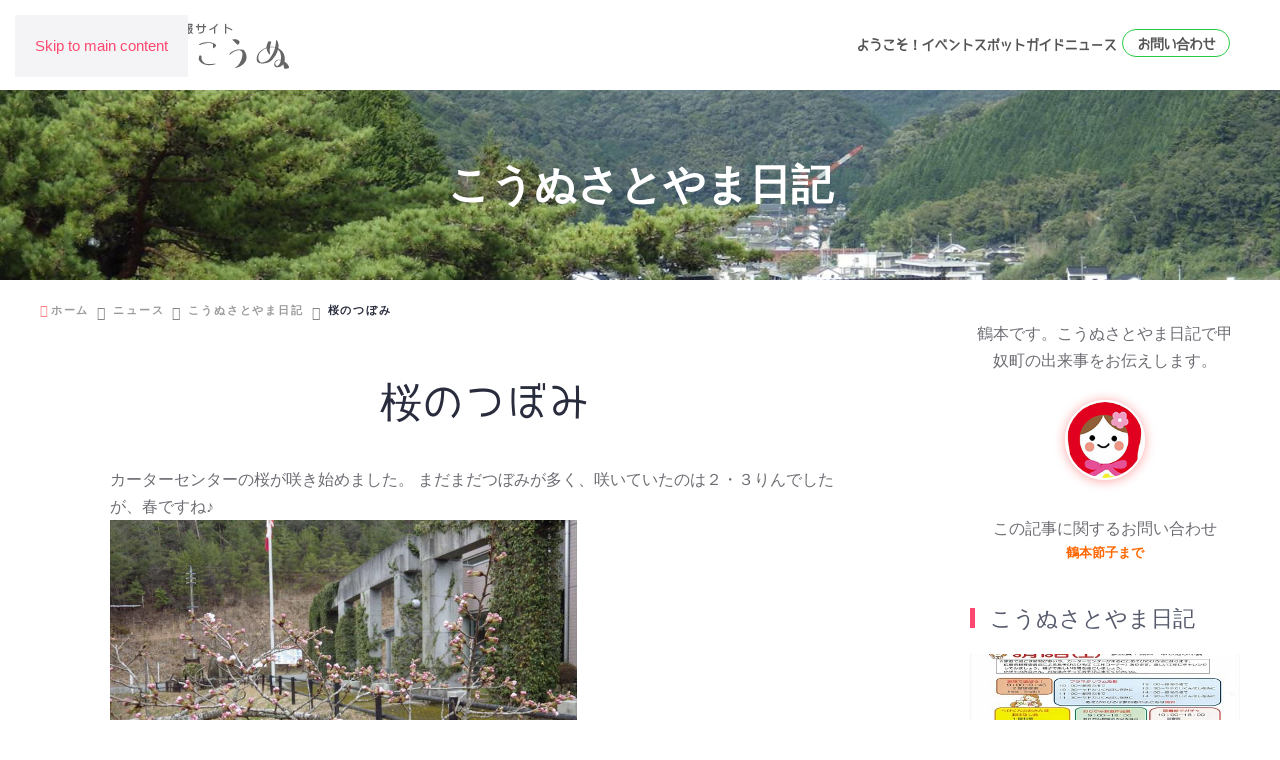

--- FILE ---
content_type: text/html; charset=utf-8
request_url: https://kounu.jp/news-2/diarys/220-2016-04-02-01-03-54
body_size: 7492
content:
<!DOCTYPE html>
<html lang="ja-jp" dir="ltr">
    <head>
        <meta name="viewport" content="width=device-width, initial-scale=1">
        <link rel="icon" href="/images/admin/icon/favicon.png" sizes="any">
                <link rel="apple-touch-icon" href="/">
        <meta charset="utf-8">
	<meta name="og:title" content="桜のつぼみ">
	<meta name="og:type" content="article">
	<meta name="og:image" content="https://kounu.jp/images/cielo/IMGP4226_R.JPG">
	<meta name="og:url" content="https://kounu.jp/news-2/diarys/220-2016-04-02-01-03-54">
	<meta name="og:site_name" content="甲奴がわかる情報サイト てくてくこうぬ">
	<meta name="og:description" content="広島県三次市甲奴町がわかる情報サイト「てくてくこうぬ」です。「なんにもないけど なんかある！　こうぬをてくてくあるいてみよう！」を合言葉に、観光、イベント情報、ニュースなどを発信します。">
	<meta name="author" content="鶴本節子">
	<meta name="description" content="広島県三次市甲奴町がわかる情報サイト「てくてくこうぬ」です。「なんにもないけど なんかある！　こうぬをてくてくあるいてみよう！」を合言葉に、観光、イベント情報、ニュースなどを発信します。">
	<meta name="generator" content="MYOB">
	<title>桜のつぼみ - 甲奴がわかる情報サイト てくてくこうぬ</title>
	<link href="https://kounu.jp/about-hp/search?format=opensearch" rel="search" title="OpenSearch 甲奴がわかる情報サイト てくてくこうぬ" type="application/opensearchdescription+xml">
<link href="/media/vendor/joomla-custom-elements/css/joomla-alert.min.css?0.4.1" rel="stylesheet">
	<link href="/templates/yootheme_childNEW/css/theme.18.css?1769506727" rel="stylesheet">
	<link href="/templates/yootheme_childNEW/css/custom.css?5.0.7" rel="stylesheet">
<script src="/media/vendor/awesomplete/js/awesomplete.min.js?1.1.7" defer></script>
	<script type="application/json" class="joomla-script-options new">{"joomla.jtext":{"JLIB_JS_AJAX_ERROR_OTHER":"JSONデータをフェッチ中にエラーが発生しました。：HTTP %s ステータスコードです。","JLIB_JS_AJAX_ERROR_PARSE":"次のJSONデータの処理中に解析エラーが発生しました：<br><code style=\"color:inherit;white-space:pre-wrap;padding:0;margin:0;border:0;background:inherit;\">%s<\/code>","ERROR":"エラー","MESSAGE":"メッセージ","NOTICE":"お知らせ","WARNING":"警告","JCLOSE":"閉じる","JOK":"OK","JOPEN":"開く"},"finder-search":{"url":"\/component\/finder\/?task=suggestions.suggest&amp;format=json&amp;tmpl=component&amp;Itemid=101"},"system.paths":{"root":"","rootFull":"https:\/\/kounu.jp\/","base":"","baseFull":"https:\/\/kounu.jp\/"},"csrf.token":"933b7e073209d37946bafbc40b8ce312"}</script>
	<script src="/media/system/js/core.min.js?a3d8f8"></script>
	<script src="/media/com_finder/js/finder.min.js?755761" type="module"></script>
	<script src="/media/system/js/messages.min.js?9a4811" type="module"></script>
	<script src="/templates/yootheme/vendor/assets/uikit/dist/js/uikit.min.js?5.0.7"></script>
	<script src="/templates/yootheme/vendor/assets/uikit/dist/js/uikit-icons-fjord.min.js?5.0.7"></script>
	<script src="/templates/yootheme/assets/site/js/theme.js?5.0.7"></script>
	<script type="application/ld+json">{"@context":"https://schema.org","@graph":[{"@type":"Organization","@id":"https://kounu.jp/#/schema/Organization/base","name":"甲奴がわかる情報サイト てくてくこうぬ","url":"https://kounu.jp/"},{"@type":"WebSite","@id":"https://kounu.jp/#/schema/WebSite/base","url":"https://kounu.jp/","name":"甲奴がわかる情報サイト てくてくこうぬ","publisher":{"@id":"https://kounu.jp/#/schema/Organization/base"},"potentialAction":{"@type":"SearchAction","target":"https://kounu.jp/about-hp/search?q={search_term_string}","query-input":"required name=search_term_string"}},{"@type":"WebPage","@id":"https://kounu.jp/#/schema/WebPage/base","url":"https://kounu.jp/news-2/diarys/220-2016-04-02-01-03-54","name":"桜のつぼみ - 甲奴がわかる情報サイト てくてくこうぬ","description":"広島県三次市甲奴町がわかる情報サイト「てくてくこうぬ」です。「なんにもないけど なんかある！　こうぬをてくてくあるいてみよう！」を合言葉に、観光、イベント情報、ニュースなどを発信します。","isPartOf":{"@id":"https://kounu.jp/#/schema/WebSite/base"},"about":{"@id":"https://kounu.jp/#/schema/Organization/base"},"inLanguage":"ja-JP"},{"@type":"Article","@id":"https://kounu.jp/#/schema/com_content/article/220","name":"桜のつぼみ","headline":"桜のつぼみ","inLanguage":"ja-JP","isPartOf":{"@id":"https://kounu.jp/#/schema/WebPage/base"}}]}</script>
	<script>window.yootheme ||= {}; yootheme.theme = {"i18n":{"close":{"label":"TPL_YOOTHEME_CLOSE"},"totop":{"label":"TPL_YOOTHEME_BACK_TO_TOP"},"marker":{"label":"TPL_YOOTHEME_OPEN"},"navbarToggleIcon":{"label":"TPL_YOOTHEME_OPEN_MENU"},"paginationPrevious":{"label":"TPL_YOOTHEME_PREVIOUS_PAGE"},"paginationNext":{"label":"TPL_YOOTHEME_NEXT_PAGE"},"searchIcon":{"toggle":"TPL_YOOTHEME_OPEN_SEARCH","submit":"TPL_YOOTHEME_SUBMIT_SEARCH"},"slider":{"next":"TPL_YOOTHEME_NEXT_SLIDE","previous":"TPL_YOOTHEME_PREVIOUS_SLIDE","slideX":"TPL_YOOTHEME_SLIDE_%S","slideLabel":"TPL_YOOTHEME_%S_OF_%S"},"slideshow":{"next":"TPL_YOOTHEME_NEXT_SLIDE","previous":"TPL_YOOTHEME_PREVIOUS_SLIDE","slideX":"TPL_YOOTHEME_SLIDE_%S","slideLabel":"TPL_YOOTHEME_%S_OF_%S"},"lightboxPanel":{"next":"TPL_YOOTHEME_NEXT_SLIDE","previous":"TPL_YOOTHEME_PREVIOUS_SLIDE","slideLabel":"TPL_YOOTHEME_%S_OF_%S","close":"TPL_YOOTHEME_CLOSE"}}};</script>
	<script type="application/ld+json">{"@context":"https://schema.org","@type":"BreadcrumbList","itemListElement":[{"@type":"ListItem","position":1,"item":{"@type":"WebPage","@id":"index.php?Itemid=101","name":"ホーム"}},{"@type":"ListItem","position":2,"item":{"@type":"WebPage","@id":"index.php?Itemid=238","name":"ニュース"}},{"@type":"ListItem","position":3,"item":{"@type":"WebPage","@id":"index.php?option=com_content&view=category&id=54&Itemid=1180","name":"こうぬさとやま日記"}},{"@type":"ListItem","position":4,"item":{"name":"桜のつぼみ"}}],"@id":"https://kounu.jp/#/schema/BreadcrumbList/0"}</script>

		<script type="text/javascript" src="//webfonts.xserver.jp/js/xserver.js"></script>
    </head>
    <body class="diary k-news">

        <div class="uk-hidden-visually uk-notification uk-notification-top-left uk-width-auto">
            <div class="uk-notification-message">
                <a href="#tm-main">Skip to main content</a>
            </div>
        </div>
    
        
        
        <div class="tm-page">

                        


<header class="tm-header-mobile uk-hidden@m tm-header-overlay" uk-inverse="target: .uk-navbar-container" uk-header>


    
        <div class="uk-navbar-container uk-navbar-transparent uk-position-relative uk-position-z-index-high">

            <div class="uk-container uk-container-expand">
                <nav class="uk-navbar" uk-navbar="{&quot;align&quot;:&quot;left&quot;,&quot;container&quot;:&quot;.tm-header-mobile&quot;,&quot;boundary&quot;:&quot;.tm-header-mobile .uk-navbar-container&quot;}">

                                        <div class="uk-navbar-left ">

                        
                                                    <a uk-toggle href="#tm-dialog-mobile" class="uk-navbar-toggle">

        
        <div uk-navbar-toggle-icon></div>

        
    </a>
                        
                        
                    </div>
                    
                                        <div class="uk-navbar-center">

                                                    <a href="https://kounu.jp/" aria-label="トップに戻る" class="uk-logo uk-navbar-item">
    <picture><source type="image/webp" srcset="/media/yootheme/cache/d2/d29408c8.webp 250w" sizes="(min-width: 250px) 250px"><img src="/media/yootheme/cache/08/0870ded8.png" width="250" height="56" alt="てくてくこうぬ"></picture></a>
                        
                        
                    </div>
                    
                    
                </nav>
            </div>

        </div>

    



    
    
        <div id="tm-dialog-mobile" class="uk-dropbar uk-dropbar-top uk-dropbar-inset" uk-drop="{&quot;flip&quot;:&quot;false&quot;,&quot;container&quot;:&quot;.tm-header-mobile&quot;,&quot;target-y&quot;:&quot;.tm-header-mobile .uk-navbar-container&quot;,&quot;mode&quot;:&quot;click&quot;,&quot;target-x&quot;:&quot;.tm-header-mobile .uk-navbar-container&quot;,&quot;stretch&quot;:true,&quot;pos&quot;:&quot;top-left&quot;,&quot;bgScroll&quot;:&quot;false&quot;,&quot;animation&quot;:&quot;reveal-top&quot;,&quot;animateOut&quot;:true,&quot;duration&quot;:300,&quot;toggle&quot;:&quot;false&quot;,&quot;inset&quot;:true}" style="z-index: 980;">

        <div class="tm-height-min-1-1 uk-flex uk-flex-column">

                        <div uk-height-placeholder=".tm-header-mobile .uk-navbar-container"></div>
            
                        <div class="uk-margin-auto-bottom">
                
<div class="uk-grid uk-child-width-1-1" uk-grid>    <div>
<div class="uk-panel" id="module-menu-dialog-mobile">

    
    
<ul class="uk-nav uk-nav-primary uk-nav-">
    
	<li class="item-101"><a href="/">ようこそ！</a></li>
	<li class="item-513"><a href="/kanko-event">イベント</a></li>
	<li class="item-512"><a href="/kanko-osusume">スポット</a></li>
	<li class="item-143"><a href="/townguide">ガイド</a></li>
	<li class="item-238"><a href="/konunews">ニュース</a></li>
	<li class="item-545"><a href="/contact-us">お問い合わせ</a></li></ul>

</div>
</div>    <div>
<div class="uk-panel" id="module-tm-3">

    
    

    <form id="search-tm-3" action="/about-hp/search" method="get" role="search" class="uk-search js-finder-searchform uk-search-default uk-width-1-1"><span uk-search-icon></span><input name="q" class="js-finder-search-query uk-search-input" placeholder="検索" required aria-label="検索" type="search"></form>
    

</div>
</div></div>
            </div>
            
            
        </div>

    </div>
    

</header>




<header class="tm-header uk-visible@m">



    
        <div class="uk-navbar-container">

            <div class="uk-container uk-container-expand">
                <nav class="uk-navbar" uk-navbar="{&quot;align&quot;:&quot;left&quot;,&quot;container&quot;:&quot;.tm-header&quot;,&quot;boundary&quot;:&quot;.tm-header .uk-navbar-container&quot;}">

                                        <div class="uk-navbar-left ">

                                                    <a href="https://kounu.jp/" aria-label="トップに戻る" class="uk-logo uk-navbar-item">
    <picture><source type="image/webp" srcset="/media/yootheme/cache/3d/3ddcd629.webp 250w" sizes="(min-width: 250px) 250px"><img src="/media/yootheme/cache/a3/a32cd5df.png" width="250" height="56" alt="てくてくこうぬ"></picture><picture><source type="image/webp" srcset="/media/yootheme/cache/3d/3ddcd629.webp 250w" sizes="(min-width: 250px) 250px"><img class="uk-logo-inverse" src="/media/yootheme/cache/a3/a32cd5df.png" width="250" height="56" alt="てくてくこうぬ"></picture></a>
                        
                        
                        
                    </div>
                    
                    
                                        <div class="uk-navbar-right">

                                                    
<ul class="uk-navbar-nav">
    
	<li class="item-101"><a href="/">ようこそ！</a></li>
	<li class="item-513"><a href="/kanko-event">イベント</a></li>
	<li class="item-512"><a href="/kanko-osusume">スポット</a></li>
	<li class="item-143"><a href="/townguide">ガイド</a></li>
	<li class="item-238"><a href="/konunews">ニュース</a></li>
	<li class="item-545"><a href="/contact-us">お問い合わせ</a></li></ul>

                        
                                                    
                        
                    </div>
                    
                </nav>
            </div>

        </div>

    







</header>

            
            
<div class="tm-top uk-section-default uk-inverse-light uk-section uk-padding-remove-vertical" tm-header-transparent-noplaceholder>

    
        
        
        
            
                
<div class="uk-panel" id="module-381">

    
    
<div class="uk-margin-remove-last-child custom" ><div class="uk-background-norepeat uk-background-cover uk-background-center-center uk-section" style="background-image: url(/images/cielo/10004_R.JPG);background-position: 50% 33%;">
    <div class="uk-position-cover" style="background-color: rgba(72, 99, 177, 0);"></div>
    <div class="uk-container uk-position-relative">
        <div class="uk-grid-margin uk-grid uk-grid-stack" uk-grid="">
            <div class="uk-width-1-1@m uk-first-column">
                <h1 style="color:white;" class="uk-text-center uk-heading-primary" data-id="page#4">こうぬさとやま日記</h1>
            </div>
        </div>
    </div>
</div></div>

</div>

            
        
    
</div>


            <main id="tm-main"  class="tm-main uk-section uk-section-default uk-section-xsmall" uk-height-viewport="expand: true">

                                <div class="uk-container">

                    
                    <div class="uk-grid" uk-grid>
                        <div class="uk-width-expand@m">

                    
                                                            

<nav class="uk-margin-medium-bottom" aria-label="パンくずメニュー">
    <ul class="uk-breadcrumb">
    
            <li>            <a href="/"><span>ホーム</span></a>
            </li>    
            <li>            <a href="/konunews"><span>ニュース</span></a>
            </li>    
            <li>            <a href="/news-2/diarys"><span>こうぬさとやま日記</span></a>
            </li>    
            <li>            <span aria-current="page">桜のつぼみ</span>            </li>    
    </ul>
</nav>
                            
                
                <div id="system-message-container" aria-live="polite"></div>

                <article id="article-220" class="uk-article" data-permalink="https://kounu.jp/news-2/diarys/220-2016-04-02-01-03-54" typeof="Article" vocab="https://schema.org/">

    <meta property="name" content="桜のつぼみ">
    <meta property="author" typeof="Person" content="鶴本節子">
    <meta property="dateModified" content="2016-04-02T01:04:10+09:00">
    <meta property="datePublished" content="2026-01-28T14:19:49+09:00">
    <meta class="uk-margin-remove-adjacent" property="articleSection" content="さとやま日記記事一覧">

    
        <div class="uk-container uk-container-xsmall">
    
        
                    <h1 property="headline" class="uk-margin-small-top uk-margin-remove-bottom uk-article-title">
                桜のつぼみ            </h1>
        
                        
        
        
                        </div>
            
            
                        <div class="uk-container uk-container-xsmall">
            
        
        
                <div class="uk-margin-medium-top" property="text">

            
                            
カーターセンターの桜が咲き始めました。
 
まだまだつぼみが多く、咲いていたのは２・３りんでしたが、春ですね♪<br />
<img alt="" src="/images/cielo/IMGP4226_R.JPG" style="width: 467px; height: 350px;" /><br />
何本かある桜の木の１本。<br />
石碑に近くに植えてある桜は、昨年虫がついて薬をしたためか、はたまた寒かったからか、桜が咲くのが遅い気がします。<br />
<br />
<img alt="" src="/images/cielo/IMGP4225_R.JPG" style="width: 467px; height: 350px;" /><br />
でも、こんなふうに咲き始めると、うきうきしますね。<br />
<br />
<img alt="" src="/images/cielo/IMGP4227_R.JPG" style="width: 467px; height: 350px;" /><br />
寒さに耐えて、こうやって花を咲かせてくれる。<br />
新年度、私たちも頑張らねば！！            
        </div>
        
        
        
                <ul class="uk-list">

                            <li><time datetime="2016-04-02T10:03:54+09:00">2016年04月02日</time> に作成されました。</li>
            
            
            
        </ul>
        
        
        
        
        </div>
    
</article>

                
                                                </div>

                        
<aside id="tm-sidebar" class="tm-sidebar uk-width-1-4@m">
    
<div class="uk-grid uk-child-width-1-1" uk-grid>    <div>
<div class="uk-panel" id="module-483">

    
    
<div class="uk-margin-remove-last-child custom" ><div style="text-align: center; margin-top: 20px;">
<div class="arrow_box" style="margin: 0 auto 26px;">鶴本です。こうぬさとやま日記で甲奴町の出来事をお伝えします。</div>
<img id="" class="img-circle" style="width: 80px; border: 2px solid #ffffff; box-shadow: #ffa2a2 0px 1px 12px; border-radius: 50%;" title="" src="/images/admin/hp-image/user/cielo_1.jpg" alt="" /></div>
<div style="margin-top: 35px; display: flex; align-items: center; justify-content: center;">この記事に関するお問い合わせ</div>
<div style="display: flex; align-items: center; justify-content: center;"><a style="font-size: 13px; font-weight: 600; color: #ff6600;" href="mailto:meseterra05@gmail.com?subject=%E8%A8%98%E4%BA%8B%E3%81%AB%E9%96%A2%E3%81%99%E3%82%8B%E3%81%8A%E5%95%8F%E3%81%84%E5%90%88%E3%82%8F%E3%81%9B">鶴本節子まで</a></div></div>

</div>
</div>    <div>
<div class="uk-panel prime-lg-1-1 top-sm-col1 normal-md-col2 normal-xl-col3" id="module-407">

    
        <h3 class="uk-heading-bullet">

                こうぬさとやま日記        
        </h3>

    
    
<div id="raxo-module-id407" class="raxo-allmode-pro allmode-default2 prime-lg-1-1 top-sm-col1 normal-md-col2 normal-xl-col3">




<div class="allmode_itemsbox">

	<div class="allmode_item">

				<div class="allmode_img"><a href="/news-2/diarys/378-カーターセンターまるごと-あそびのひろば"><img src="/images/thumbnails/raxo/ramp/tb-w450-h180-crop-int-9752266be399fd7dac519c26c2f96e80.jpg" width="450" height="180" alt="" title="カーターセンターまるごと　あそびのひろば" /></a></div>
		
				<div class="allmode_details">

						<span class="allmode_date">2021年2月18日</span>
			
			
			
					</div>
		
				<h4 class="allmode_title"><a href="/news-2/diarys/378-カーターセンターまるごと-あそびのひろば">カーターセンターまるごと　あそびのひろば</a></h4>
		
		
		
	</div>

	<div class="allmode_item">

				<div class="allmode_img"><a href="/news-2/diarys/370-甲奴は元気だ！！"><img src="/images/thumbnails/raxo/ramp/tb-w450-h180-crop-int-c1b717199c3404bdc055ab638249a6e2.jpg" width="450" height="180" alt="" title="甲奴は元気だ！！" /></a></div>
		
				<div class="allmode_details">

						<span class="allmode_date">2019年7月13日</span>
			
			
			
					</div>
		
				<h4 class="allmode_title"><a href="/news-2/diarys/370-甲奴は元気だ！！">甲奴は元気だ！！</a></h4>
		
		
		
	</div>

	<div class="allmode_item">

				<div class="allmode_img"><a href="/news-2/diarys/369-今年のチャレンジデー"><img src="/images/thumbnails/raxo/ramp/tb-w450-h180-crop-int-ce5eafb883899c737d185552ee5e7366.jpg" width="450" height="180" alt="" title="今年のチャレンジデー" /></a></div>
		
				<div class="allmode_details">

						<span class="allmode_date">2019年6月05日</span>
			
			
			
					</div>
		
				<h4 class="allmode_title"><a href="/news-2/diarys/369-今年のチャレンジデー">今年のチャレンジデー</a></h4>
		
		
		
	</div>

	<div class="allmode_item">

				<div class="allmode_img"><a href="/news-2/diarys/368-令和元年度-総会"><img src="/images/thumbnails/raxo/ramp/tb-w450-h180-crop-int-a66faa454d27771aa94415d01abb54e1.jpg" width="450" height="180" alt="" title="令和元年度　総会" /></a></div>
		
				<div class="allmode_details">

						<span class="allmode_date">2019年5月23日</span>
			
			
			
					</div>
		
				<h4 class="allmode_title"><a href="/news-2/diarys/368-令和元年度-総会">令和元年度　総会</a></h4>
		
		
		
	</div>

	<div class="allmode_item">

				<div class="allmode_img"><a href="/news-2/diarys/366-５月のゆげんき"><img src="/images/thumbnails/raxo/ramp/tb-w450-h180-crop-int-fb6961db515472ad280a900e5e8e2d97.jpg" width="450" height="180" alt="" title="５月のゆげんき" /></a></div>
		
				<div class="allmode_details">

						<span class="allmode_date">2019年4月30日</span>
			
			
			
					</div>
		
				<h4 class="allmode_title"><a href="/news-2/diarys/366-５月のゆげんき">５月のゆげんき</a></h4>
		
		
		
	</div>

	<div class="allmode_item">

				<div class="allmode_img"><a href="/news-2/diarys/365-ヘラブナ釣り"><img src="/images/thumbnails/raxo/ramp/tb-w450-h180-crop-int-217b04f52eea21fcff6ed03703df33fe.jpg" width="450" height="180" alt="" title="ヘラブナ釣り" /></a></div>
		
				<div class="allmode_details">

						<span class="allmode_date">2019年4月19日</span>
			
			
			
					</div>
		
				<h4 class="allmode_title"><a href="/news-2/diarys/365-ヘラブナ釣り">ヘラブナ釣り</a></h4>
		
		
		
	</div>
</div>
</div>
</div>
</div></div>
</aside>

                    </div>
                     
                </div>
                
            </main>

            

                        <footer>
                <!-- Builder #footer --><style class="uk-margin-remove-adjacent">#footer\#0 .el-link{letter-spacing:-1px; margin: 0px -6px;}</style>
<div class="uk-section-default fs-section uk-section uk-section-small uk-padding-remove-bottom">





    <div class="uk-container uk-container-large">

<div class="uk-container uk-container-expand uk-margin-medium">
        <div class="uk-grid tm-grid-expand" uk-grid>    
        
<div class="uk-width-1-4@m">
    
        
            
            
            
                
                    
                
            
        
    
</div>
<div class="uk-width-1-2@m">
    
        
            
            
            
                
                    
<div id="footer#0" class="uk-text-center">
    
        <ul class="uk-margin-remove-bottom uk-subnav  uk-subnav-divider uk-flex-center" uk-margin>                <li class="el-item ">
<a class="el-link" href="/">
        ホーム
</a></li>
                <li class="el-item ">
<a class="el-link" href="/kanko-event">
        イベント
</a></li>
                <li class="el-item ">
<a class="el-link" href="/kanko-osusume">
        スポット
</a></li>
                <li class="el-item ">
<a class="el-link" href="/about-hp/sitemap">
        サイトマップ
</a></li>
                </ul>
    
</div>
                
            
        
    
</div>
<div class="uk-width-1-4@m">
    
        
            
            
            
                
                    
                
            
        
    
</div>
        </div>    
</div>
    </div>




</div>
<div class="uk-section-default fs-section uk-section uk-padding-remove-vertical">





    <div class="uk-container uk-container-large">

<div class="uk-grid-margin uk-grid tm-grid-expand uk-child-width-1-1">
    
        
<div class="uk-width-1-1@m">
    
        
            
            
            
                
                    <hr>
                
            
        
    
</div>
    
</div>
    </div>




</div>
<div class="uk-section-default fs-section uk-section uk-section-xsmall">





    <div class="uk-container uk-container-large">

<div class="uk-grid-margin uk-grid tm-grid-expand uk-child-width-1-1">
    
        
<div class="uk-width-1-1@m">
    
        
            
            
            
                
                    <div><div style="max-width: 560px;margin:0 auto; 20px">
	<div class="fttext">
		甲奴町情報ホームページ　てくてくこうぬ</div>
	<div class="fttext">
		Copyright © 2018 </div>
	<div class="fttext">
		<a href="/login" title="ログイン" style="color: #6d6e74;text-decoration: none; ">甲奴町観光推進協会</a></div>
</div>
<style type="text/css">
.fttext { float:left;margin:0 5px;font-size:12px;}
@media only screen and (max-width:480px) {  
  .fttext {float: left;margin: 0 auto;width: 280px;}
}
.kounucal #totop-scroller {
display: none!important;
}</style></div>
                
            
        
    
</div>
    
</div>
    </div>




</div>            </footer>
            
        </div>

        
        

    									<!-- Global Site Tag (gtag.js) - Google Analytics -->
									<script async src="https://www.googletagmanager.com/gtag/js?id=G-M5L6WPE5NL"></script>
									<script>
									  window.dataLayer = window.dataLayer || [];
									  function gtag(){dataLayer.push(arguments);}
									  gtag('js', new Date());
									  gtag('config', 'G-M5L6WPE5NL' );
									</script></body>
</html>


--- FILE ---
content_type: text/css
request_url: https://kounu.jp/templates/yootheme_childNEW/css/custom.css?5.0.7
body_size: 6730
content:
/* Copyright (C) YOOtheme GmbH, YOOtheme Proprietary Use License (http://www.yootheme.com/license) */
/*
.tm-header-mobile {
        position: absolute;
        width: 100%;
        z-index:1;
}
.tm-header-mobile .uk-navbar {
        background-color: transparent;
}
*/

.ookiip .uk-container-xsmall {
    max-width: none;
}

ul.latestnews {
    font-size: 14px;
    letter-spacing: -1px;
    font-family: aikoweb;
}

/*
 * Custom Style Sheet - Use this file to style your content
 */
 .photocon h4.allmode-title {
    font-family: "ヒラギノ明朝 ProN W3",Hiragino Mincho ProN,"游明朝",YuMincho,"小塚明朝 Pro R","小塚明朝 Std R","ＭＳ Ｐ明朝","ＭＳ 明朝",MS PMincho,"メイリオ",Meiryo,serif;
    font-weight: bold;
    font-size: 24px!important;
	color: #a02790;
	text-align: center;
	line-height: 30px!important;
}
 .home-f {
    max-width: 600px;
    margin: 0 auto;
    border: 1px solid #eee;
    padding: 12px 10px 0px;
    background-color: beige;
 }
 .diary .satoyama span.allmode-date {
    color: #d84595;
}
 .satoyama .allmode-showall{
    font-family: 'すずむし',"はるひ学園","丸フォーク R","シネマレター"!important;
    font-size: 17px;
    padding: 2px 12px;
    background-color: brown;
	}
  .satoyama span.allmode-readmore{
    font-family: 'すずむし',"はるひ学園","丸フォーク R","シネマレター"!important;
    font-size: 14px;
    letter-spacing: -4px;
    background-color: brown;
  }
 .satoyama .allmode-category{
    background-color: brown;
    font-family: 'すずむし',"はるひ学園","丸フォーク R","シネマレター"!important;
}
 .satoyama  .allmode-bricks .allmode-title, .satoyama  h3.allmode-name{
    font: bold 20px/20px 'すずむし',"はるひ学園","丸フォーク R","シネマレター";
    letter-spacing: -2px;
}
 .satoyama  .allmode-bricks .allmode-info {
    font-family: 'すずむし',"はるひ学園","丸フォーク R","シネマレター"!important;
    font-size: 17px;
    letter-spacing: 0;
	color: brown;
}
 .satoyama  .allmode-bricks .allmode-text {
    font-family: 'すずむし',"はるひ学園","丸フォーク R","シネマレター"!important;
    font-size: 15px;
    letter-spacing: -2px;
    color: brown;
    margin-top: 4px;
}
 .satoyama  .allmode-bricks .allmode-content {
    padding: 12px 4% 16px 6%;
}
 .home-e .allmode-bricks .allmode-content {
    padding: 22px 10%;
}

 .home-b .allmode-bricks .allmode-content {
    padding: 12px 8%;
}
 .home-b .allmode-bricks .allmode-title {
    font-size: 20px;
	font-weight: bold;
}
 .home-b .allmode-bricks .allmode-text {
    margin-top: 10px;
}
.diary #top-a::after, #top-b::after, #innertop::after {
    border-bottom: 0 solid #ddd !important;
    content: "";
    display: block;
    margin: 0 20px;
}

.diary section#content {
    margin: 0;
}

.diary #innertop .module.mod-line.deepest {
    margin: 40px 100px -12px;
}

#top-a:after, #top-b:after, #innertop:after {
    border-bottom: 0px solid #fff!important;
}
.diary .item img {
    border: 10px solid #fff;
    box-shadow: 1px 1px 10px #848484;
	max-width: 94%;
}
 .diary .content {
    letter-spacing: -1px;
}
.diary article.item {
/* background: url(../../../images/yootheme/line.png) repeat bottom left;
font-size: 100%;*/
line-height: 30px;
padding: 0 10px;
background-color: #fffbf5;
}

.diary h1.title {
    font-family: 'すずむし',"はるひ学園","丸フォーク R","シネマレター";
    font-size: 32px;
    letter-spacing: 0;
    color: brown;
    text-align: center;
    padding: 0 0 30px;
} 
.diary article.item {
    max-width: 700px;
    margin: 0 auto 30px;
    padding: 50px;
    position: relative;
    border: 1px solid rgb(212, 212, 212);
    font-family:'すずむし',"はるひ学園","丸フォーク R","シネマレター"!important;
/*    font-family: 'flopweb','ヒラギノ角ゴ Pro W3','Hiragino Kaku Gothic Pro','メイリオ',Meiryo,'ＭＳ Ｐゴシック','MS P',sans-serif!important; */
    font-size: 22px;
    /* font-weight: 700; */
    line-height: 34px;
	color: rgba(123, 47, 0, 0.94);
}
/*
 .diary article.item {
    max-width: 700px;
    margin: 0 auto 30px;
    padding: 50px;
	position: relative;
    border: 1px solid rgb(212, 212, 212);
	font-family: flopweb;
	font-size: 17px;
	font-weight: 700;
 }
 */
  .diary article.item:after {
	position: absolute;
	display: block;
	content: "";
	top: 0;
	left: 0;
	width: 100%;
	height: 100%;
	box-shadow: 0 4px 10px rgba(0, 0, 0, 0.3);
	transform: rotate(1deg); /* 回転させる */
	background: #fff;
	z-index: -1;
 }

 header.sita-hed {
  max-width: 98%;
  margin: 10px auto 40px;
}
 
.meta-auth {
  position: absolute;
  right: 20px;
  top: 50px;
}
 
.meta-date {
font-family: "游ゴシック体","Yu Gothic",YuGothic,"ヒラギノ角ゴシック Pro","Hiragino Kaku Gothic Pro","メイリオ",Meiryo,Osaka,"ＭＳ Ｐゴシック","MS PGothic",sans-serif;
    float: left;
    font-size: 28px;
    margin: 5px 0 0 0;
 }
 
.meta-cate a {
	color:#fff;
}
.meta-cate a:hover {
	color:#111;
}

.meta-cate {
  float: right;
  background-color: rgba(249, 60, 60, 0.8);
  padding: 4px 10px;
  border-radius: 2px;
  font-size: 14px;
}
 
 article.item {
  position: relative;
}
 
.meta-more {
  text-align: right;
  border-bottom: 1px solid #eee;
  padding: 10px 0;
  margin: 0 0 40px 0!important;
}

@media only screen and (max-width:400px) {
.meta-date {
font-size: 20px;
margin: 5px 0 0 0;
letter-spacing: -0.5px;
 }
.meta-cate {
  font-size: 11px;
}
 header.sita-hed {
  max-width: 100%;
  margin: 10px auto 20px;
}
 .diary article.item {
    padding: 10px;
	margin-top: 30px;
}
.meta-auth {
    top: 60px;
}
}
 
.kusi {
    font-family: kusiweb,"ヒラギノ明朝 ProN W3",Hiragino Mincho ProN,"游明朝",YuMincho,"小塚明朝 Pro R","小塚明朝 Std R","ＭＳ Ｐ明朝","ＭＳ 明朝",MS PMincho,"メイリオ",Meiryo,serif !important;
}
 
/* Map */ 
.zhgm-credit {
    display: none;
}

button#geoLocationButton {
margin-left: 4px;
}
 h1.placemarkHead {
font-size: 19px;
margin: 2px 0 8px;
}
 
 div#GMapsID {
width: 100%!important;
}

._hana div#GMapsID {
width: 100%!important;
height: 300px!important;
margin: 10px 0!important;
}

/*
._hana .wrapper{ max-width: 100%!important}
*/

@media only screen and (max-width: 670px){
 div#GMapsID { width: 86%!important; margin: 0 auto!important;}
}

/* --------------------- */ 

.level1 span.title {
font-family: aikoweb;
letter-spacing: -1px;
font-weight: bold;
}

.level2 span.title {
    font-family: "flopweb","游ゴシック体","Yu Gothic",YuGothic,"ヒラギノ角ゴシック Pro","Hiragino Kaku Gothic Pro","メイリオ",Meiryo,Osaka,"ＭＳ Ｐゴシック","MS PGothic",sans-serif !important;
/* font-weight: normal!important; */
font-size: 15px;
margin-bottom: 3px;
}

.menu-dropdown span.subtitle {
font-size: 11px;
}

.menu-dropdown li.level2 {
/* border: none; */
font-family: flopweb;
font-weight: bold;
}

 
@font-face {
font-family: 'kusiweb';
src: url('../fonts/utsukushi.woff') format('woff'),
url('../fonts/utsukushi.ttf') format('truetype');
}

@font-face {
font-family: 'aikoweb';
src: url('../fonts/AikoWeb.woff') format('woff'),
url('../fonts/AikoWeb.ttf') format('truetype');
}

@font-face {
font-family: 'smaweb';
src: url('../fonts/smartfont.woff') format('woff'),
url('../fonts/smartfont.ttf') format('truetype');
}

@font-face {
font-family: 'flopweb';
src: url('../fonts/flopdesign-kana.woff') format('woff'),
url('../fonts/flopdesign-kana.ttf') format('truetype');
}

.jig_pic_pre1 {
    margin: 6px 0;
    text-align: center;
    width: 102px;
}
.jig_img, .jig_caption, .jig_like, .jig_comment {
    float: left;
}
.h150 {
    height: 90px;
}

.jig_img.jig_pic_pre1.h150 > img:hover {
box-shadow: 0 0 6px #FF1C86 !important;
}

.jig_img.jig_pic_pre1.h150 > img {
    border-radius: 4px;
    box-shadow: 0 0 3px #444 !important;
    width: 90px;
}

@media only screen and (max-width: 479px){
.jig_img.jig_pic_pre1.h150 > img {
border-radius: 4px;
box-shadow: 0 0 3px #444 !important;
width: 82px;
}
.h150 {
height: 80px;
}
.jig_pic_pre1 {
margin: 6px 0;
text-align: center;
width: 89px;
}
}
@media only screen and (max-width: 700px){

.lb-outerContainer {
width: 98%!important;
height: auto!important;
}
#lightbox img {
width: 100%!important;
}
.lb-dataContainer {
width: 100%!important;
}
}

.minchou {
    font-family: "ヒラギノ明朝 ProN W3",Hiragino Mincho ProN,"游明朝",YuMincho,"小塚明朝 Pro R","小塚明朝 Std R","ＭＳ Ｐ明朝","ＭＳ 明朝",MS PMincho,"メイリオ",Meiryo,serif !important;
letter-spacing: -1px;
font-size: 21px;
}
.size-auto-q {
	max-width: 96%!important;
	height: auto;
}
.topnewsbottom {
position: relative;
		}

.menu-dropdown .level1 .level1 span.icon {
height: 32px;
margin-left: -8px;
margin-right: 0;
width: 32px;
}

#header._hana {
	border-bottom: 0px!important;
}

body._hana .grid-v .mod-line:before {
border-top: 0 solid #FFFFFF !important;
}
._linenon { margin: 0; }

div.allmode_text > h3 {line-height: 22px;}

@media screen and (max-width:640px){
.home-b {
padding-left: 3px!important;
padding-right: 3px!important;
/* margin-top:-30px!important; */
margin-bottom: 0px!important;
}
.badge {display:none;}

._hana #top-b .module {margin:2px;}

}

@media screen and (max-width:480px){
.allmode-default2 .allmode_topitem .allmode_text {
  max-width: 100%;
  float: none;
  margin: 20px;
}
.allmode-default2 .allmode_topitem .allmode_details {
  margin: 10px 20px 4px;
  width: 100%;
}
.allmode-default2 .allmode_topitem .allmode_info {
  margin: 0 20px 5px;
  width: 100%;
}
.allmode-default2 .allmode_topitem .allmode_text {
  float: left;
  margin: 0 20px;
}    
      
}

.home-b {
    margin-left: auto;
    margin-right: auto;
    margin-top: 40px;
    max-width: 660px;
    padding-bottom: 0;
    /* padding-left: 24px; */
    /* padding-right: 24px; */
    /* padding-top: 0; */
}
.home-bg .allmode-default2 .allmode_topitem .allmode_title {
background-color: rgb(243, 248, 239)!important;margin: 6px 0 4px 0 !important;border-radius: 0;}
.home-bg .allmode-default2 .allmode_topitem {
background-color: rgb(243, 248, 239)!important;border-radius: 0;}
.home-bg .allmode-default2 .allmode_topitem .allmode_text {
margin-top: 0px;}
.home-bg .allmode-default2 .allmode_topitem .allmode_title a {font-size: 22px;color: #252525 !important;
    font-family: "游ゴシック体","Yu Gothic",YuGothic,"ヒラギノ角ゴシック Pro","Hiragino Kaku Gothic Pro","メイリオ",Meiryo,Osaka,"ＭＳ Ｐゴシック","MS PGothic",sans-serif !important;
font-weight:100;}
.home-bg.module .module-title {
margin: 0 0 15px 0!important;font-size:25px;
}

.home-c {
    margin-left: auto;
    margin-right: auto;
    margin-top: 10px;
    max-width: 370px;
    /* padding-bottom: 22px; */
    /* padding-left: 24px; */
    /* padding-right: 24px; */
    /* padding-top: 0; */
}
.home-d {
    margin-left: auto;
    margin-right: auto;
    margin-top: 10px;
    max-width: 420px;
    display: table-column;
}
.home-e {
    margin-left: auto;
    margin-right: auto;
    margin-top: 10px;
    max-width: 600px;
	padding: 0 10px;
}
.home-e.module h3.module-title {
    padding: 6px 4px 8px 10px;
    margin: 0 2px;
    background-color: rgb(61, 136, 71);
    border-radius: 6px;
    color: #FFF;
}
.allmode-box.allmode-default.badge-new.nandemo.home-e {
    border-bottom: 3px solid #eee;
    margin: 0 5px;
    border-right: 3px solid #eee;
    border-left: 3px solid #eee;
}
.home-e.allmode-default .allmode-itemsbox {
   padding: 15px 10px 5px;
}
.home-e.allmode-default .allmode-item .allmode-info {
   text-align: right;
}
.home-e.module .badge .kabuto {
    top: -100px;
    right: 10px;
    width: 200px;
    height: 120px;
    background: url(../images/kabuto2.png) 0 0 no-repeat;
}
.home-e.module .badge-new {
    background-position: 0px 0px;
}
.module.mod-line.home-b._roundback.deepest {
    background-color: #FFFFFF;
}

.logo {
display: inline-block;
width: 300px;
height: 100px;
background: url(../../../images/yootheme/logo.png) 50% 50% no-repeat;
background-size: contain;	
}

.custom-logo {
display: inline-block;
width: 300px;
height: 100px;
background: url(../../../images/yootheme/logo.png) 50% 50% no-repeat;
background-size: contain;
}

/* 	height: 108px; */
/* Only Phones (Portrait) */
@media (max-width: 479px) {

	.custom-logo { height: 60px; }
	
}
div._shopcart #jfbalbum-1 table {
margin: 0 auto;
}
#jfbalbum-2 > table, #jfbalbum-1 > table {
margin: 0 auto;
}

.crbox
{
    position: relative;
    /* width: 92%; */
    padding: 10px;
    /* margin: 10px auto; */
    background-color: #fff;
    -webkit-box-shadow: 0 0 4px rgba(0, 0, 0, 0.1), inset 0 0 20px rgba(0, 0, 0, 0.05);
    -moz-box-shadow: 0 0 4px rgba(0, 0, 0, 0.1), inset 0 0 20px rgba(0, 0, 0, 0.05);
    box-shadow: 0 0 4px rgba(0, 0, 0, 0.1), inset 0 0 20px rgba(0, 0, 0, 0.05);
    border-width: 1px;
    border-style: solid;
    border-color: azure;
    border-radius: 4px;
}
.crbox:before, .crbox:after
{
    position: absolute;
    width: 30%;
    height: 10px;
    content: ' ';
    left: 12px;
    bottom: 11px;
    background: transparent;
    -webkit-transform: skew(-5deg) rotate(-5deg);
    -moz-transform: skew(-5deg) rotate(-5deg);
    -ms-transform: skew(-5deg) rotate(-5deg);
    -o-transform: skew(-5deg) rotate(-5deg);
    transform: skew(-5deg) rotate(-5deg);
    -webkit-box-shadow: 0 6px 12px rgba(0, 0, 0, 0.3);
    -moz-box-shadow: 0 6px 12px rgba(0, 0, 0, 0.3);
    box-shadow: 0 6px 12px rgba(0, 0, 0, 0.3);
    z-index: -1;
}
.crbox:after
{
    left: auto;
    right: 12px;
    -webkit-transform: skew(5deg) rotate(5deg);
    -moz-transform: skew(5deg) rotate(5deg);
    -ms-transform: skew(5deg) rotate(5deg);
    -o-transform: skew(5deg) rotate(5deg);
    transform: skew(5deg) rotate(5deg);
}

.homemashnav {
	max-width: 620px;
	margin: 0 auto;
	padding: 0 12px 50px 0;
	display: flex;
	display: -webkit-flex;
}
@media only screen and (max-width:400px) {
.homemashnav {
	padding: 0 12px 0 0;
}	
}

#system > article > div > div > div > div > a > div > p {
    /* display: block; */
}
div._home-photo h3.module-title {
font-size:24px;
text-align:center;
margin: 10px 0;
color: #E95400;
line-height: 130%;
}



._home-photo .badge-free {
	right:-40px;
	top:-90px;
	width: 80px;
    height: 80px;
    background: url(../images/module_badges.png) 0 0 no-repeat;
}

._home-photo {
    max-width: 450px;
    margin: 20px auto 50px;
}
@media only screen and (max-width: 479px){
.smatate-dis{ display:none; }
.hm-ic{margin-top: -1px;}
.absoimg{width: 40%!important;height: auto!important;}
#system .item > header {margin: 15px 10px 0;}
}

@media only screen and (max-width: 980px) {
.sma-dis{ display:none; }
}




.home-rab img{
  -webkit-transition: all 0.1s ease 200ms;
     -moz-transition: all 0.1s ease 200ms;
       -o-transition: all 0.1s ease 200ms;
      -ms-transition: all 0.1s ease 200ms;
          transition: all 0.1s ease 200ms;
  bottom: 50px;
  right: 45px;
  position: absolute;
  }
  
.home-rab img:hover {
  bottom: 35px;
  right: 90px;
}

.rum{ width: 300px; margin: 40px auto; padding: 40px 0; background: #e88; border-radius: 8px; color: #fff; text-align: center; } 
.rum:hover{ animation: rumble 0.12s linear infinite; } 
@keyframes rumble{ 0% {transform:rotate(0deg) translate(0,0);} 12.5% {transform:rotate(0.4deg) translate(1px,-1px);} 25% {transform:rotate(0.8deg) translate(0px,1px);} 37.5% {transform:rotate(0.4deg) translate(-1px,0);} 50% {transform:rotate(0deg) translate(0,0);} 62.5% {transform:rotate(-0.4deg) translate(1px,0);} 75% {transform:rotate(-0.8deg) translate(0,1px);} 87.5% {transform:rotate(-0.4deg) translate(-1px,-1px);} 100% {transform:rotate(0deg) translate(0,0);} }

.pyoko04{
 -webkit-animation-duration: 4s;
 -webkit-animation-timing-function: ease-in;
 -webkit-animation-iteration-count: infinite;
 -webkit-transform-origin: bottom center;
 -webkit-animation-name: outer05;
}

@-webkit-keyframes outer05 {
 0%{
 -webkit-transform: scale(1, 1);
 }
 48%{
 -webkit-transform: scale(1, 1);
 }
 50%{
 -webkit-transform: scale(1.1, 0.9);
 }
 53%{
 -webkit-transform: scale(0.9, 1.1) translate(0, -5px);
 }
 57.5%{
 -webkit-transform: scale(1, 1) translate(0, -3px);
 }
 59%{
 -webkit-transform: scale(1, 1) translate(0, 0px);
 }
 100% {
 -webkit-transform: scale(1, 1);
 }
}
.home-photocon:hover .pyoko03{
 position: relative;
 bottom: 0;
 -webkit-animation-duration: 1.5s;
 -moz-animation-duration: 1.5s;
 -o-animation-duration: 1.5s;
 animation-duration: 1.5s;
 -webkit-animation-timing-function: ease-in-out;
 -moz-animation-timing-function: ease-in-out;
 -o-animation-timing-function: ease-in-out;
 animation-timing-function: ease-in-out;
 -webkit-animation-iteration-count: 1;
 -moz-animation-iteration-count: 1;
 -o-animation-iteration-count: 1;
 animation-iteration-count: 1;
 -webkit-transform-origin: middle center;
 -moz-transform-origin: middle center;
 -o-transform-origin: middle center;
 transform-origin: middle center;
 -webkit-animation-name: outer03;
 -moz-animation-name: outer03;
 -o-animation-name: outer03;
 animation-name: outer03;
 -webkit-transform: rotate(0deg);
 -moz-transform: rotate(0deg);
 -o-transform: rotate(0deg);
 transform: rotate(0deg);
}
@-webkit-keyframes outer03 {
 0% {
 -webkit-transform: rotate(0deg);
 }
 50%{
 -webkit-transform: rotate(0deg);
 bottom: 0;
 }
 60% {
 -webkit-transform: rotate(5deg);
 bottom: 0; 
 }
 70% {
 -webkit-transform: rotate(-5deg);
 bottom: 5px;
 }
 80% {
 -webkit-transform: rotate(4deg);
 }
 90% {
 -webkit-transform: rotate(-3deg);
 }
 100% {
 -webkit-transform: rotate(0deg);
 }
}
@-moz-keyframes outer03 {
 0%{
 -moz-transform: rotate(0deg);
 bottom: 0;
 }
 50% {
 -moz-transform: rotate(0deg);
 bottom: 0;
 }
 60% {
 -moz-transform: rotate(5deg);
 bottom: 5px; 
 }
 70% {
 -moz-transform: rotate(-5deg);
 }
 80% {
 -moz-transform: rotate(4deg);
 }
 90% {
 -moz-transform: rotate(-3deg);
 }
 100% {
 -moz-transform: rotate(0deg);
 }
}
@keyframes outer03 {
 0%{
 transform: rotate(0deg);
 bottom: 0;
 }
 50% {
 transform: rotate(0deg);
 bottom: 0;
 }
 60% {
 transform: rotate(5deg);
 bottom: 5px; 
 }
 70% {
 transform: rotate(-5deg);
 }
 80% {
 transform: rotate(4deg);
 }
 90% {
 transform: rotate(-3deg);
 }
 100% {
 transform: rotate(0deg);
 }
}

.fuwafuwa {
	-webkit-animation-name:fuwafuwa; /* fuwafuwaA?A’A†a??A?a??A?A￡A?A’A￠a?￢A!A?a??A?A?A?A’A￠a?￢A!A?a??A?A￡A?A’A†a??A?a??A?A￡A?A’A￠a?￢A!A?a??A?A?A?A’A￠a?￢A!A?a??A?A|A?A’A†a??A?a??A?A￡A?A’A￠a?￢A!A?a??A?A?A?A’A?A￠A?A￠A￠a?￢A!A?A￢A?a?|A?A?A?A’A†a??A?a??A?A￡A?A’A￠a?￢A!A?a??A?A?A?A’A?A￠A?A￠A￠a?￢A!A?A￢A?a??A?A?A?A’A†a??A?a??A?A￡A?A’A?A￠A?A￠A￠a?￢A!A?A￢A?a?|A?A!A?A’A￠a?￢A!A?a??A?A￠A?A’A†a??A?a??A?A￡A?A’A￠a?￢A?A?A￠A￠a??A￢A￠a??A￠A?A’A?A￠A?A￠A￠a?￢A!A?A￢A?a??A?A1A?A’A†a??A?a??A?A￡A?A’A￠a?￢A?A?A￠A￠a??A￢A￠a??A￠A?A’A￠a?￢A!A?a??A?A!A?A’A†a??A?a??A?A￡A?A’A￠a?￢A?A?A￠A￠a??A￢A￠a??A￠A?A’A￠a?￢A!A?a??A?A?A?A’A†a??A?a??A?A￡A?A’A?A￠A?A￠A￠a?￢A!A?A￢A?a?|A?A!A?A’A￠a?￢A!A?a??A?A・A?A’A†a??A?a??A?A￡A?A’A￠a?￢A?A?A￠A￠a??A￢A￠a??A￠A?A’A￠a?￢A!A?a??A?A§A?A’A†a??A?a??A?A￡A?A’A￠a?￢A?A?A￠A￠a??A￢A￠a??A￠A?A’A￠a?￢A!A?a??A?A3A?A’A†a??A?a??A?A￡A?A’A?A￠A?A￠A￠a?￢A!A?A￢A?a?|A?A!A?A’A?A￠A?A￠A￠a?￢A!A?A￢A?A￠A￠a?￢A?A?A￠A?A’A†a??A?a??A?A￡A?A’A￠a?￢A!A?a??A?A?A?A’A?A￠A?A￠A￠a?￢A!A?A￢A?A￠A￠a??A￢A?A?A?A’A†a??A?a??A?A￡A?A’A￠a?￢A!A?a??A?A?A?A’A￠a?￢A!A?a??A?A|A?A’A†a??A?a??A?A￡A?A’A￠a?￢A!A?a??A?A?A?A’A￠a?￢A!A?a??A?A-A?A’A†a??A?a??A?A￣A?A’A￠a?￢A!A?a??A?A?A?A’A￠a?￢A!A?a??A?A? */
	-webkit-animation-duration:2s;
	-webkit-animation-iteration-count:infinite;
	/*-webkit-animation-direction:alternate;*/
	-webkit-animation-timing-function:ease;
	
	-moz-animation-name:fuwafuwa;
	-moz-animation-duration:2s;
	-moz-animation-iteration-count:infinite;
	/*-moz-animation-direction:alternate;*/
	-moz-animation-timing-function:ease;
}
/* fuwafuwaA?A’A†a??A?a??A?A￡A?A’A￠a?￢A!A?a??A?A?A?A’A￠a?￢A!A?a??A?A￡A?A’A†a??A?a??A?A￡A?A’A￠a?￢A!A?a??A?A?A?A’A￠a?￢A!A?a??A?A|A?A’A†a??A?a??A?A￡A?A’A￠a?￢A!A?a??A?A?A?A’A?A￠A?A￠A￠a?￢A!A?A￢A?a?|A?A?A?A’A†a??A?a??A?A￡A?A’A￠a?￢A!A?a??A?A?A?A’A?A￠A?A￠A￠a?￢A!A?A￢A?a??A?A?A?A’A†a??A?a??A?A￡A?A’A?A￠A?A￠A￠a?￢A!A?A￢A?a?|A?A!A?A’A￠a?￢A!A?a??A?A￠A?A’A†a??A?a??A?A￡A?A’A￠a?￢A?A?A￠A￠a??A￢A￠a??A￠A?A’A?A￠A?A￠A￠a?￢A!A?A￢A?a??A?A1A?A’A†a??A?a??A?A￡A?A’A￠a?￢A?A?A￠A￠a??A￢A￠a??A￠A?A’A￠a?￢A!A?a??A?A!A?A’A†a??A?a??A?A￡A?A’A￠a?￢A?A?A￠A￠a??A￢A￠a??A￠A?A’A￠a?￢A!A?a??A?A?A?A’A†a??A?a??A?A￡A?A’A?A￠A?A￠A￠a?￢A!A?A￢A?a?|A?A!A?A’A￠a?￢A!A?a??A?A・A?A’A†a??A?a??A?A￡A?A’A￠a?￢A?A?A￠A￠a??A￢A￠a??A￠A?A’A￠a?￢A!A?a??A?A§A?A’A†a??A?a??A?A￡A?A’A￠a?￢A?A?A￠A￠a??A￢A￠a??A￠A?A’A￠a?￢A!A?a??A?A3A?A’A†a??A?a??A?A￡A?A’A￠a?￢A!A?a??A?A?A?A’A￠a?￢A!A?a??A?A￣A?A’A†a??A?a??A?A￡A?A’A￠a?￢A!A?a??A?A?A?A’A?A￠A?A￠A￠a?￢A!A?A￢A?a?|A￠a?￢A“A?A’A†a??A?a??A?A￡A?A’A?A￠A?A￠A￠a?￢A!A?A￢A?a?|A?A!A?A’A?A￠A?A￠A￠a?￢A!A?A￢A?a?|A￠a?￢A“A?A’A†a??A?a??A?A￡A?A’A￠a?￢A!A?a??A?A?A?A’A￠a?￢A!A?a??A?AaA?A’A†a??A?a??A?A￡A?A’A￠a?￢A!A?a??A?A?A?A’A￠a?￢A!A?a??A?AμA?A’A†a??A?a??A?A￡A?A’A￠a?￢A!A?a??A?A?A?A’A?A￠A?A￠A￠a?￢A!A?A￢A?a??A?A?A?A’A†a??A?a??A?A￡A?A’A￠a?￢A!A?a??A?A?A?A’A￠a?￢A!A?a??A?A?A?A’A†a??A?a??A?A￡A?A’A?A￠A?A￠A￠a?￢A!A?A￢A?a?|A?A!A?A’A￠a?￢A1A?A￠A￠a??A￢A?A?A?A’A†a??A?a??A?A￣A?A’A￠a?￢A!A?a??A?A?A?A’A￠a?￢A!A?a??A?A? */
@-webkit-keyframes fuwafuwa {
	0% {-webkit-transform:translate(0, 0);}
	50% {-webkit-transform:translate(0, -10px);}
	100% {-webkit-transform:translate(0, 0);}
}
@-moz-keyframes fuwafuwa {
	0% {-moz-transform:translate(0, 0);}
	50% {-moz-transform:translate(0, -10px);}
	100% {-moz-transform:translate(0, 0);}
}
/* make keyframes that tell the start state and the end state of our object */
@-webkit-keyframes fadeIn { from { opacity:0; } to { opacity:1; } }
@-moz-keyframes fadeIn { from { opacity:0; } to { opacity:1; } }
@keyframes fadeIn { from { opacity:0; } to { opacity:1; } }
 
.fade-in {
    opacity:0;  /* make things invisible upon start */

    -webkit-animation: fadeIn ease-in 1;  /* call our keyframe named fadeIn, use animattion ease-in and repeat it only 1 time */
    -moz-animation:fadeIn ease-in 1;
    animation:fadeIn ease-in 1;
 
    -webkit-animation-fill-mode:forwards;  /* this makes sure that after animation is done we remain at the last keyframe value (opacity: 1)*/
    -moz-animation-fill-mode:forwards;
    animation-fill-mode:forwards;
 
    -webkit-animation-duration:5s;
    -moz-animation-duration:5s;
    animation-duration:5s;
}
@keyframes fadeIn { from { opacity:0; } to { opacity:1; } }

.gmapimg {border: 1px solid #ddd;padding: 4px;border-radius: 2px;box-shadow:0px 1px 7px -1px #A7A7A7;float:left;margin:2px 5px 10px 0;}

.sz-title:hover .sn-button-r{ opacity:1; transition: 0.6s ease;}
.sn-button-r {
    /* display: inline-block; */
    height: 40px;
    /* overflow: hidden; */
    /* padding: 13px 0px 3px; */
    width: 40px;
    position:absolute;
    top: 40%;
    right:5px;
    opacity: 0;
}
.sn-button-r .sn-b-r {border-radius: 50%;}
.sn-b-r {
    cursor: pointer;
    display: inline-block;
    height: 100%;
    /* margin: 0px; */
    width: 100%;
}
.sn-button-r .sn-b-r img {
    height: 56%;
    padding: 22% 28% 22% 36%;
    width: 36%;
}
.sn-b-r img {
    border-width: 0px;
    display: block;
}
    .refrect{
    -webkit-transform: scaleX(-1);
    -o-transform: scaleX(-1);
    -moz-transform: scaleX(-1);
    transform: scaleX(-1);
    filter: FlipH;
    -ms-filter: "FlipH";
}
.yo-top-text{max-width: 80%;margin: 25px auto 0;}

.oms2img {
border: 2px solid #FFF;
border-radius: 50%;
box-shadow: 0px 0px 6px 0px #66D113;
transition: 0.5s ease-in-out;
}

.oms2img:hover {
box-shadow: 0px 0px 6px 0px #D11313;
}

.oms2img-spot {
border: 2px solid #FFF;
border-radius: 50%;
box-shadow: 0px 0px 6px 0px #66D113;
transition: 0.5s ease-in-out;
opacity:0.6
}
.oms2img-spot:hover {
box-shadow: 0px 0px 6px 0px #D11313;
opacity:1;
}
.dottbox {
padding: 0;
background: #fff;
color: #444;
border: 29px solid #fff;
border-image-source: url("/images/admin/hp-image/user/panel_box_border.png");
border-image-slice: 29;
border-image-repeat: repeat;
background-clip: border-box;
position: relative;
border-radius: 6px;
}
.tantou {
right: -7px;
top: -37px;
background: url("/images/admin/hp-image/user/pen-uga.png") no-repeat 11px 3px;
height: 23px;
padding: 5px 10px 0px 34px;
font-size: 16px;
position: absolute;
background-color: #fff;
border: 2px dotted #FA6C6C;
border-radius: 10px;
}
article.item img {height: auto!important;max-width: 100%;}

#obss_publish_option_wrapper label.btn {
float: none!important;
}
@media (max-width: 479px) {
#content {margin: 10px;}
h1 {font-size: 24px;line-height: 30px;}
}

.css3-C{
    -webkit-transition-property:background,-webkit-transform;
    -webkit-transition-duration:5s;
    transition-property:transform;
    transition-duration:5s;
    top: 30px!important;
}
.anim-C{
    -webkit-transform: translate(200px,0) rotate(360deg);
    transform: translate(200px,0) rotate(360deg);
	top: -9999px!important;
}
